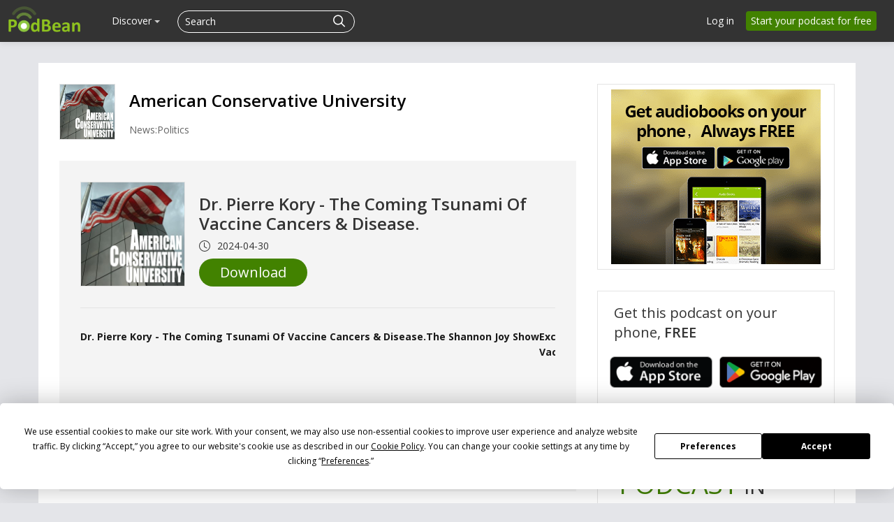

--- FILE ---
content_type: application/javascript; charset=UTF-8
request_url: https://www.podbean.com/cdn-cgi/challenge-platform/h/g/scripts/jsd/5eaf848a0845/main.js?
body_size: 4644
content:
window._cf_chl_opt={xkKZ4:'g'};~function(C3,A,c,e,k,b,E,Z){C3=Y,function(F,D,CE,C2,X,J){for(CE={F:279,D:280,X:302,J:287,H:275,K:373,f:341,P:278,a:310},C2=Y,X=F();!![];)try{if(J=-parseInt(C2(CE.F))/1+parseInt(C2(CE.D))/2+parseInt(C2(CE.X))/3+-parseInt(C2(CE.J))/4*(parseInt(C2(CE.H))/5)+parseInt(C2(CE.K))/6+parseInt(C2(CE.f))/7+-parseInt(C2(CE.P))/8*(parseInt(C2(CE.a))/9),J===D)break;else X.push(X.shift())}catch(H){X.push(X.shift())}}(C,597462),A=this||self,c=A[C3(270)],e={},e[C3(336)]='o',e[C3(309)]='s',e[C3(326)]='u',e[C3(266)]='z',e[C3(315)]='n',e[C3(317)]='I',e[C3(368)]='b',k=e,A[C3(260)]=function(F,D,X,J,Cs,Cm,CG,Cg,K,P,R,G,s,j){if(Cs={F:284,D:362,X:306,J:284,H:320,K:303,f:361,P:303,a:361,R:337,G:304,m:372,s:354,j:350},Cm={F:345,D:372,X:313},CG={F:349,D:351,X:356,J:297},Cg=C3,null===D||D===void 0)return J;for(K=N(D),F[Cg(Cs.F)][Cg(Cs.D)]&&(K=K[Cg(Cs.X)](F[Cg(Cs.J)][Cg(Cs.D)](D))),K=F[Cg(Cs.H)][Cg(Cs.K)]&&F[Cg(Cs.f)]?F[Cg(Cs.H)][Cg(Cs.P)](new F[(Cg(Cs.a))](K)):function(U,CA,T){for(CA=Cg,U[CA(Cm.F)](),T=0;T<U[CA(Cm.D)];U[T+1]===U[T]?U[CA(Cm.X)](T+1,1):T+=1);return U}(K),P='nAsAaAb'.split('A'),P=P[Cg(Cs.R)][Cg(Cs.G)](P),R=0;R<K[Cg(Cs.m)];G=K[R],s=Q(F,D,G),P(s)?(j=s==='s'&&!F[Cg(Cs.s)](D[G]),Cg(Cs.j)===X+G?H(X+G,s):j||H(X+G,D[G])):H(X+G,s),R++);return J;function H(U,T,CX){CX=Y,Object[CX(CG.F)][CX(CG.D)][CX(CG.X)](J,T)||(J[T]=[]),J[T][CX(CG.J)](U)}},b=C3(369)[C3(371)](';'),E=b[C3(337)][C3(304)](b),A[C3(325)]=function(F,D,CU,Cc,X,J,H,K){for(CU={F:353,D:372,X:324,J:297,H:375},Cc=C3,X=Object[Cc(CU.F)](D),J=0;J<X[Cc(CU.D)];J++)if(H=X[J],H==='f'&&(H='N'),F[H]){for(K=0;K<D[X[J]][Cc(CU.D)];-1===F[H][Cc(CU.X)](D[X[J]][K])&&(E(D[X[J]][K])||F[H][Cc(CU.J)]('o.'+D[X[J]][K])),K++);}else F[H]=D[X[J]][Cc(CU.H)](function(P){return'o.'+P})},Z=function(CI,Cr,Ch,CL,Cy,CM,D,X,J){return CI={F:289,D:316},Cr={F:346,D:346,X:297,J:346,H:346,K:276,f:271,P:297,a:271,R:346},Ch={F:372},CL={F:372,D:271,X:349,J:351,H:356,K:349,f:351,P:349,a:351,R:295,G:297,m:295,s:297,j:297,U:346,T:349,y:351,O:356,L:297,i:297,h:295,I:297,V:297,n:276},Cy={F:338,D:271},CM=C3,D=String[CM(CI.F)],X={'h':function(H){return H==null?'':X.g(H,6,function(K,Cv){return Cv=Y,Cv(Cy.F)[Cv(Cy.D)](K)})},'g':function(H,K,P,CW,R,G,s,j,U,T,y,O,L,i,I,V,C0,C1){if(CW=CM,H==null)return'';for(G={},s={},j='',U=2,T=3,y=2,O=[],L=0,i=0,I=0;I<H[CW(CL.F)];I+=1)if(V=H[CW(CL.D)](I),Object[CW(CL.X)][CW(CL.J)][CW(CL.H)](G,V)||(G[V]=T++,s[V]=!0),C0=j+V,Object[CW(CL.K)][CW(CL.f)][CW(CL.H)](G,C0))j=C0;else{if(Object[CW(CL.P)][CW(CL.a)][CW(CL.H)](s,j)){if(256>j[CW(CL.R)](0)){for(R=0;R<y;L<<=1,K-1==i?(i=0,O[CW(CL.G)](P(L)),L=0):i++,R++);for(C1=j[CW(CL.m)](0),R=0;8>R;L=C1&1.39|L<<1.17,K-1==i?(i=0,O[CW(CL.G)](P(L)),L=0):i++,C1>>=1,R++);}else{for(C1=1,R=0;R<y;L=L<<1.75|C1,i==K-1?(i=0,O[CW(CL.s)](P(L)),L=0):i++,C1=0,R++);for(C1=j[CW(CL.R)](0),R=0;16>R;L=L<<1.12|1.08&C1,K-1==i?(i=0,O[CW(CL.j)](P(L)),L=0):i++,C1>>=1,R++);}U--,U==0&&(U=Math[CW(CL.U)](2,y),y++),delete s[j]}else for(C1=G[j],R=0;R<y;L=L<<1|1.99&C1,K-1==i?(i=0,O[CW(CL.s)](P(L)),L=0):i++,C1>>=1,R++);j=(U--,0==U&&(U=Math[CW(CL.U)](2,y),y++),G[C0]=T++,String(V))}if(''!==j){if(Object[CW(CL.T)][CW(CL.y)][CW(CL.O)](s,j)){if(256>j[CW(CL.m)](0)){for(R=0;R<y;L<<=1,K-1==i?(i=0,O[CW(CL.L)](P(L)),L=0):i++,R++);for(C1=j[CW(CL.R)](0),R=0;8>R;L=L<<1|1&C1,i==K-1?(i=0,O[CW(CL.j)](P(L)),L=0):i++,C1>>=1,R++);}else{for(C1=1,R=0;R<y;L=L<<1.07|C1,i==K-1?(i=0,O[CW(CL.i)](P(L)),L=0):i++,C1=0,R++);for(C1=j[CW(CL.h)](0),R=0;16>R;L=1.87&C1|L<<1.31,i==K-1?(i=0,O[CW(CL.I)](P(L)),L=0):i++,C1>>=1,R++);}U--,U==0&&(U=Math[CW(CL.U)](2,y),y++),delete s[j]}else for(C1=G[j],R=0;R<y;L=1.16&C1|L<<1,i==K-1?(i=0,O[CW(CL.V)](P(L)),L=0):i++,C1>>=1,R++);U--,U==0&&y++}for(C1=2,R=0;R<y;L=1.49&C1|L<<1,i==K-1?(i=0,O[CW(CL.s)](P(L)),L=0):i++,C1>>=1,R++);for(;;)if(L<<=1,i==K-1){O[CW(CL.G)](P(L));break}else i++;return O[CW(CL.n)]('')},'j':function(H,Ci,Co){return Ci={F:295},Co=CM,H==null?'':H==''?null:X.i(H[Co(Ch.F)],32768,function(K,Ce){return Ce=Co,H[Ce(Ci.F)](K)})},'i':function(H,K,P,Ck,R,G,s,j,U,T,y,O,L,i,I,V,C1,C0){for(Ck=CM,R=[],G=4,s=4,j=3,U=[],O=P(0),L=K,i=1,T=0;3>T;R[T]=T,T+=1);for(I=0,V=Math[Ck(Cr.F)](2,2),y=1;y!=V;C0=L&O,L>>=1,0==L&&(L=K,O=P(i++)),I|=(0<C0?1:0)*y,y<<=1);switch(I){case 0:for(I=0,V=Math[Ck(Cr.D)](2,8),y=1;V!=y;C0=O&L,L>>=1,0==L&&(L=K,O=P(i++)),I|=y*(0<C0?1:0),y<<=1);C1=D(I);break;case 1:for(I=0,V=Math[Ck(Cr.F)](2,16),y=1;V!=y;C0=O&L,L>>=1,L==0&&(L=K,O=P(i++)),I|=(0<C0?1:0)*y,y<<=1);C1=D(I);break;case 2:return''}for(T=R[3]=C1,U[Ck(Cr.X)](C1);;){if(i>H)return'';for(I=0,V=Math[Ck(Cr.J)](2,j),y=1;y!=V;C0=O&L,L>>=1,0==L&&(L=K,O=P(i++)),I|=y*(0<C0?1:0),y<<=1);switch(C1=I){case 0:for(I=0,V=Math[Ck(Cr.H)](2,8),y=1;V!=y;C0=O&L,L>>=1,0==L&&(L=K,O=P(i++)),I|=y*(0<C0?1:0),y<<=1);R[s++]=D(I),C1=s-1,G--;break;case 1:for(I=0,V=Math[Ck(Cr.J)](2,16),y=1;V!=y;C0=L&O,L>>=1,0==L&&(L=K,O=P(i++)),I|=y*(0<C0?1:0),y<<=1);R[s++]=D(I),C1=s-1,G--;break;case 2:return U[Ck(Cr.K)]('')}if(G==0&&(G=Math[Ck(Cr.H)](2,j),j++),R[C1])C1=R[C1];else if(s===C1)C1=T+T[Ck(Cr.f)](0);else return null;U[Ck(Cr.P)](C1),R[s++]=T+C1[Ck(Cr.a)](0),G--,T=C1,G==0&&(G=Math[Ck(Cr.R)](2,j),j++)}}},J={},J[CM(CI.D)]=X.h,J}(),z();function W(F,D,CH,CJ,Cl,Cz,C7,X,J,H){CH={F:364,D:333,X:339,J:298,H:323,K:258,f:261,P:282,a:374,R:274,G:322,m:357,s:290,j:262,U:318,T:318,y:307,O:318,L:307,i:274,h:281,I:316,V:268},CJ={F:257},Cl={F:269,D:263,X:265,J:269},Cz={F:322},C7=C3,X=A[C7(CH.F)],console[C7(CH.D)](A[C7(CH.X)]),J=new A[(C7(CH.J))](),J[C7(CH.H)](C7(CH.K),C7(CH.f)+A[C7(CH.X)][C7(CH.P)]+C7(CH.a)+X.r),X[C7(CH.R)]&&(J[C7(CH.G)]=5e3,J[C7(CH.m)]=function(C8){C8=C7,D(C8(Cz.F))}),J[C7(CH.s)]=function(C9){C9=C7,J[C9(Cl.F)]>=200&&J[C9(Cl.F)]<300?D(C9(Cl.D)):D(C9(Cl.X)+J[C9(Cl.J)])},J[C7(CH.j)]=function(CC){CC=C7,D(CC(CJ.F))},H={'t':M(),'lhr':c[C7(CH.U)]&&c[C7(CH.T)][C7(CH.y)]?c[C7(CH.O)][C7(CH.L)]:'','api':X[C7(CH.i)]?!![]:![],'payload':F},J[C7(CH.h)](Z[C7(CH.I)](JSON[C7(CH.V)](H)))}function z(Ct,Cq,Cn,CS,F,D,X,J,H){if(Ct={F:364,D:274,X:327,J:370,H:335,K:335,f:293,P:348,a:348},Cq={F:327,D:370,X:348},Cn={F:291},CS=C3,F=A[CS(Ct.F)],!F)return;if(!v())return;(D=![],X=F[CS(Ct.D)]===!![],J=function(CQ,K){if(CQ=CS,!D){if(D=!![],!v())return;K=B(),W(K.r,function(f){l(F,f)}),K.e&&o(CQ(Cn.F),K.e)}},c[CS(Ct.X)]!==CS(Ct.J))?J():A[CS(Ct.H)]?c[CS(Ct.K)](CS(Ct.f),J):(H=c[CS(Ct.P)]||function(){},c[CS(Ct.a)]=function(CN){CN=CS,H(),c[CN(Cq.F)]!==CN(Cq.D)&&(c[CN(Cq.X)]=H,J())})}function l(X,J,Y0,Cb,H,K,f){if(Y0={F:367,D:274,X:263,J:300,H:308,K:365,f:263,P:267,a:311,R:308,G:365,m:296,s:355,j:267,U:311},Cb=C3,H=Cb(Y0.F),!X[Cb(Y0.D)])return;J===Cb(Y0.X)?(K={},K[Cb(Y0.J)]=H,K[Cb(Y0.H)]=X.r,K[Cb(Y0.K)]=Cb(Y0.f),A[Cb(Y0.P)][Cb(Y0.a)](K,'*')):(f={},f[Cb(Y0.J)]=H,f[Cb(Y0.R)]=X.r,f[Cb(Y0.G)]=Cb(Y0.m),f[Cb(Y0.s)]=J,A[Cb(Y0.j)][Cb(Y0.U)](f,'*'))}function Q(F,D,X,Cp,Cu,J){Cu=(Cp={F:286,D:320,X:332,J:314},C3);try{return D[X][Cu(Cp.F)](function(){}),'p'}catch(H){}try{if(null==D[X])return void 0===D[X]?'u':'x'}catch(K){return'i'}return F[Cu(Cp.D)][Cu(Cp.X)](D[X])?'a':D[X]===F[Cu(Cp.D)]?'E':D[X]===!0?'T':!1===D[X]?'F':(J=typeof D[X],Cu(Cp.J)==J?S(F,D[X])?'N':'f':k[J]||'?')}function x(F,Cw,C4){return Cw={F:330},C4=C3,Math[C4(Cw.F)]()<F}function N(F,CR,CD,D){for(CR={F:306,D:353,X:312},CD=C3,D=[];F!==null;D=D[CD(CR.F)](Object[CD(CR.D)](F)),F=Object[CD(CR.X)](F));return D}function Y(F,u,D){return D=C(),Y=function(X,g,A){return X=X-256,A=D[X],A},Y(F,u)}function o(J,H,Cf,CY,K,f,P,a,R,G,m,s){if(Cf={F:294,D:296,X:364,J:261,H:339,K:282,f:319,P:344,a:298,R:323,G:258,m:322,s:357,j:328,U:339,T:359,y:358,O:339,L:259,i:301,h:283,I:277,V:273,n:363,d:331,C0:300,C1:366,CP:281,Ca:316},CY=C3,!x(.01))return![];f=(K={},K[CY(Cf.F)]=J,K[CY(Cf.D)]=H,K);try{P=A[CY(Cf.X)],a=CY(Cf.J)+A[CY(Cf.H)][CY(Cf.K)]+CY(Cf.f)+P.r+CY(Cf.P),R=new A[(CY(Cf.a))](),R[CY(Cf.R)](CY(Cf.G),a),R[CY(Cf.m)]=2500,R[CY(Cf.s)]=function(){},G={},G[CY(Cf.j)]=A[CY(Cf.U)][CY(Cf.T)],G[CY(Cf.y)]=A[CY(Cf.O)][CY(Cf.L)],G[CY(Cf.i)]=A[CY(Cf.U)][CY(Cf.h)],G[CY(Cf.I)]=A[CY(Cf.H)][CY(Cf.V)],m=G,s={},s[CY(Cf.n)]=f,s[CY(Cf.d)]=m,s[CY(Cf.C0)]=CY(Cf.C1),R[CY(Cf.CP)](Z[CY(Cf.Ca)](s))}catch(j){}}function C(Y1){return Y1='contentDocument,source,chlApiRumWidgetAgeMs,3274002uanXME,from,bind,now,concat,href,sid,string,672723jdyFHQ,postMessage,getPrototypeOf,splice,function,number,NnMCGKPHD,bigint,location,/b/ov1/0.7816641109911165:1765319386:2x8P0nVN2eAXSocJ7ZR-yKWJXVAVKlfV9b-idWOI9Cc/,Array,display: none,timeout,open,indexOf,Qgcf5,undefined,readyState,chlApiSitekey,appendChild,random,chctx,isArray,log,style,addEventListener,object,includes,zt+vc0f6B9baTAm37DZJMou2RWql1FsY4CVPSw$8OrikgX-5LyEdpKeINxQGhUjnH,_cf_chl_opt,Function,4826724hMpIbk,clientInformation,iframe,/invisible/jsd,sort,pow,removeChild,onreadystatechange,prototype,d.cookie,hasOwnProperty,createElement,keys,isNaN,detail,call,ontimeout,chlApiUrl,vKoX8,contentWindow,Set,getOwnPropertyNames,errorInfoObject,__CF$cv$params,event,jsd,cloudflare-invisible,boolean,_cf_chl_opt;XQlKq9;mpuA2;BYBs3;bqzg9;gtpfA4;SZQFk7;rTYyd6;gTvhm6;ubgT9;JrBNE9;NgAVk0;YBjhw4;WvQh6;cJDYB1;Qgcf5;eHVD2;VJwN2,loading,split,length,1826508aIKJlL,/jsd/oneshot/5eaf848a0845/0.7816641109911165:1765319386:2x8P0nVN2eAXSocJ7ZR-yKWJXVAVKlfV9b-idWOI9Cc/,map,tabIndex,xhr-error,POST,gKwbC5,cJDYB1,/cdn-cgi/challenge-platform/h/,onerror,success,body,http-code:,symbol,parent,stringify,status,document,charAt,toString,gRjkt7,api,30NzFIGP,join,chlApiClientVersion,16DZnAGZ,780899KoFoCD,557966rPgRiY,send,xkKZ4,hhzn3,Object,[native code],catch,557608ApPkFk,floor,fromCharCode,onload,error on cf_chl_props,navigator,DOMContentLoaded,msg,charCodeAt,error,push,XMLHttpRequest'.split(','),C=function(){return Y1},C()}function M(CB,C5,F){return CB={F:364,D:288},C5=C3,F=A[C5(CB.F)],Math[C5(CB.D)](+atob(F.t))}function B(CT,Cx,X,J,H,K,f){Cx=(CT={F:352,D:343,X:334,J:321,H:256,K:264,f:329,P:360,a:342,R:292,G:299,m:347},C3);try{return X=c[Cx(CT.F)](Cx(CT.D)),X[Cx(CT.X)]=Cx(CT.J),X[Cx(CT.H)]='-1',c[Cx(CT.K)][Cx(CT.f)](X),J=X[Cx(CT.P)],H={},H=cJDYB1(J,J,'',H),H=cJDYB1(J,J[Cx(CT.a)]||J[Cx(CT.R)],'n.',H),H=cJDYB1(J,X[Cx(CT.G)],'d.',H),c[Cx(CT.K)][Cx(CT.m)](X),K={},K.r=H,K.e=null,K}catch(P){return f={},f.r={},f.e=P,f}}function S(F,D,CP,CF){return CP={F:340,D:340,X:349,J:272,H:356,K:324,f:285},CF=C3,D instanceof F[CF(CP.F)]&&0<F[CF(CP.D)][CF(CP.X)][CF(CP.J)][CF(CP.H)](D)[CF(CP.K)](CF(CP.f))}function v(CZ,C6,F,D,X){return CZ={F:288,D:305},C6=C3,F=3600,D=M(),X=Math[C6(CZ.F)](Date[C6(CZ.D)]()/1e3),X-D>F?![]:!![]}}()